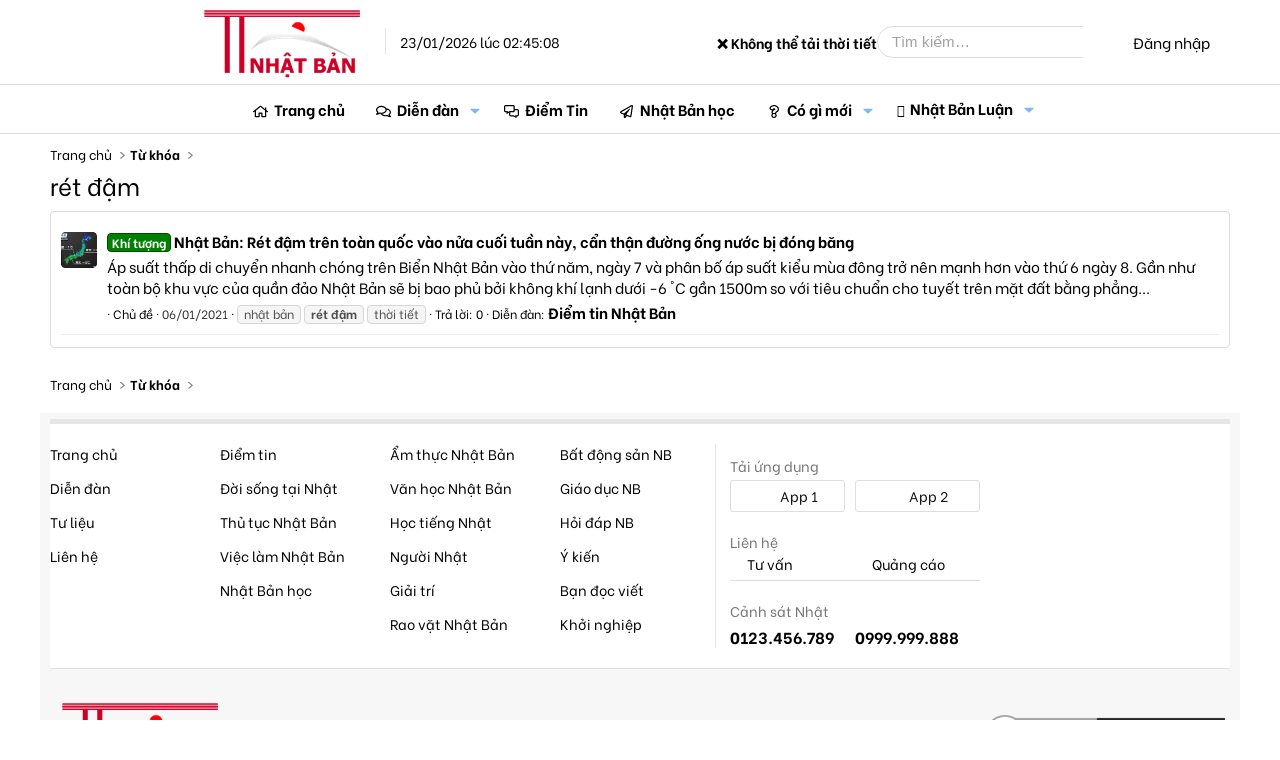

--- FILE ---
content_type: text/html; charset=utf-8
request_url: https://thongtinnhatban.net/tags/ret-dam/
body_size: 11956
content:
<!-- small logo properties -->





<!-- small logo properties end -->
<!DOCTYPE html>
<html id="XF" lang="vi-VN" dir="LTR"
	data-app="public"
	data-template="tag_view"
	data-container-key=""
	data-content-key="tag-8567"
	data-logged-in="false"
	data-cookie-prefix="xf_"
	data-csrf="1769103908,af93205f954c87e029c566ace16f2b94"
	class="has-no-js template-tag_view"
	 data-run-jobs="">
<head>
	
	

<script src="https://code.jquery.com/jquery-3.6.0.min.js"></script>

<script>
    document.addEventListener("DOMContentLoaded", function() {
        if (window.jQuery) {
           // console.log("✅ jQuery đã được load:", jQuery.fn.jquery);
        } else {
            console.error("❌ jQuery chưa load!");
        }
    });
</script>
	
	
	<!-- java chia se bai viet -->


	<!-- het java chia se bai viet -->
	
	
<script>
    if (!window.jQuery) {
        var script = document.createElement("script");
        script.src = "https://code.jquery.com/jquery-3.6.0.min.js";
        document.head.appendChild(script);
    }
</script>
	
	
	
<script>
    document.addEventListener("DOMContentLoaded", function() {
       // console.log("✅ JavaScript chạy thành công!");
    });
</script>


	<!-- site name in google searh -->
	<script type="application/ld+json">
{
  "@context": "https://schema.org",
  "@type": "WebSite",
  "name": "Thông Tin Nhật Bản",
  "url": "https://thongtinnhatban.net"
}
</script>

<!-- site name in google searh end -->
	
	<meta name="norton-safeweb-site-verification" content="0qwxobp6tnoxddzfva5jy6w5gg5k6nz4u5qgbalvd-8icriqvzsq9e4i0vbjwfz8r64lufw3ie2j5n66je1-h6h9p6p394gnrf-2am83wfdsk3ioofit0zolslnw4htj" />
	<meta name='dmca-site-verification' content='MmZMWXJLRy81N2tTTHNieFVkSExKV3VGeFVWcGFBMVE0dFRaempJd1ZKbz01' />
	 <!-- ✅ Added this line to ensure extra.less loads -->
<!-- Global site tag (gtag.js) - Google Analytics -->
	
<script>
window.addEventListener("load", function() {
    setTimeout(function() {
        var gtmScript = document.createElement("script");
        gtmScript.src = "https://www.googletagmanager.com/gtag/js?id=G-C7JX7NN78Y";
        gtmScript.async = true;
        document.head.appendChild(gtmScript);
        
        gtmScript.onload = function() {
            window.dataLayer = window.dataLayer || [];
            function gtag(){dataLayer.push(arguments);}
            gtag('js', new Date());
            gtag('config', 'G-C7JX7NN78Y');
        };
    }, 5000); // Trì hoãn GA4 thêm 5 giây sau khi trang load xong
});
</script>

<!-- google tag end -->
<script>
    window['ga-disable-G-C7JX7NN78Y'] = true; // Thay bằng mã của bạn
</script>
<!-- tắt GA trong log -->

	<!-- facebook appli -->
<meta property="fb:app_id" content="2371104106513743" />
<!-- facebook appli -->
	<!-- favicon -->
	<link rel="apple-touch-icon" sizes="180x180" href="/apple-touch-icon.png">
<link rel="icon" type="image/png" sizes="32x32" href="/favicon-32x32.png">
<link rel="icon" type="image/png" sizes="16x16" href="/favicon-16x16.png">
<link rel="manifest" href="/site.webmanifest">
<link rel="mask-icon" href="ttnbnet-svg.svg" color="#8b4513">
	<!-- faviconend -->
	
	
	<meta charset="utf-8" />
	<meta http-equiv="X-UA-Compatible" content="IE=Edge" />
	<meta name="viewport" content="width=device-width, initial-scale=1, viewport-fit=cover">

	
	
	

	<title>rét đậm | Thông Tin Nhật Bản</title>

	

	
		
	
	
	<meta property="og:site_name" content="Thông Tin Nhật Bản" />


	
	
		
	
	
	<meta property="og:type" content="website" />


	
	
		
	
	
	
		<meta property="og:title" content="rét đậm" />
		<meta property="twitter:title" content="rét đậm" />
	


	
	
	
		
	
	
	<meta property="og:url" content="https://thongtinnhatban.net/tags/ret-dam/" />


	
	
		
	
	
	
		<meta property="og:image" content="https://thongtinnhatban.net/data/assets/logo/ttnbnetfinalog.jpg" />
		<meta property="twitter:image" content="https://thongtinnhatban.net/data/assets/logo/ttnbnetfinalog.jpg" />
		<meta property="twitter:card" content="summary" />
	


	

	
		<meta name="theme-color" content="hsla(var(--xf-metaThemeColor))" />
	

	
	
	
		
	
	

	<link rel="stylesheet" href="/css.php?css=public%3Anormalize.css%2Cpublic%3Afa.css%2Cpublic%3Avariations.less%2Cpublic%3Acore.less%2Cpublic%3Aapp.less&amp;s=68&amp;l=4&amp;d=1764575143&amp;k=5a0f1e40a8161faa6a534298f17d4aa0839fbaa0" />

	<link rel="stylesheet" href="/css.php?css=public%3ADC_TagView_tag_view.less%2Cpublic%3AdcNews_advancedFooter.less%2Cpublic%3Aextra.less%2Cpublic%3Aextra.less&amp;s=68&amp;l=4&amp;d=1764575143&amp;k=54de7e0b16a4ebb769a8537156b6f477fbc5f182" />


	
		<script data-cfasync="false" src="/js/xf/preamble.min.js?_v=f6339602"></script>
	

	
	<script data-cfasync="false" src="/js/vendor/vendor-compiled.js?_v=f6339602" defer></script>
	<script data-cfasync="false" src="/js/xf/core-compiled.js?_v=f6339602" defer></script>

	<script data-cfasync="false">
		XF.ready(() =>
		{
			XF.extendObject(true, XF.config, {
				// 
				userId: 0,
				enablePush: true,
				pushAppServerKey: 'BBiDlpgaS6B/PkhwwMTf+TeKczfUTUA+izTwGdLzDQYIETiNs7tTs5jJtTUFYdkMYHOc5XxfMM+qzCwZEHKrFU8=',
				url: {
					fullBase: 'https://thongtinnhatban.net/',
					basePath: '/',
					css: '/css.php?css=__SENTINEL__&s=68&l=4&d=1764575143',
					js: '/js/__SENTINEL__?_v=f6339602',
					icon: '/data/local/icons/__VARIANT__.svg?v=1764575599#__NAME__',
					iconInline: '/styles/fa/__VARIANT__/__NAME__.svg?v=5.15.3',
					keepAlive: '/login/keep-alive'
				},
				cookie: {
					path: '/',
					domain: '',
					prefix: 'xf_',
					secure: true,
					consentMode: 'disabled',
					consented: ["optional","_third_party"]
				},
				cacheKey: 'f3ed7234243583f554e27d349fe769c5',
				csrf: '1769103908,af93205f954c87e029c566ace16f2b94',
				js: {},
				fullJs: false,
				css: {"public:DC_TagView_tag_view.less":true,"public:dcNews_advancedFooter.less":true,"public:extra.less":true},
				time: {
					now: 1769103908,
					today: 1769094000,
					todayDow: 5,
					tomorrow: 1769180400,
					yesterday: 1769007600,
					week: 1768575600,
					month: 1767193200,
					year: 1767193200
				},
				style: {
					light: 'default',
					dark: 'alternate',
					defaultColorScheme: 'light'
				},
				borderSizeFeature: '3px',
				fontAwesomeWeight: 'r',
				enableRtnProtect: true,
				
				enableFormSubmitSticky: true,
				imageOptimization: 'optimize',
				imageOptimizationQuality: 0.85,
				uploadMaxFilesize: 2097152,
				uploadMaxWidth: 0,
				uploadMaxHeight: 0,
				allowedVideoExtensions: ["m4v","mov","mp4","mp4v","mpeg","mpg","ogv","webm"],
				allowedAudioExtensions: ["mp3","opus","ogg","wav"],
				shortcodeToEmoji: true,
				visitorCounts: {
					conversations_unread: '0',
					alerts_unviewed: '0',
					total_unread: '0',
					title_count: true,
					icon_indicator: true
				},
				jsMt: {"xf\/action.js":"c0cdb825","xf\/embed.js":"b87abd2e","xf\/form.js":"11d845d8","xf\/structure.js":"c0cdb825","xf\/tooltip.js":"11d845d8"},
				jsState: {},
				publicMetadataLogoUrl: 'https://thongtinnhatban.net/data/assets/logo/ttnbnetfinalog.jpg',
				publicPushBadgeUrl: 'https://thongtinnhatban.net/styles/default/xenforo/bell.png'
			})

			XF.extendObject(XF.phrases, {
				// 
				date_x_at_time_y:     "{date} lúc {time}",
				day_x_at_time_y:      "Lúc {time}, {day} ",
				yesterday_at_x:       "Lúc {time} Hôm qua",
				x_minutes_ago:        "{minutes} phút trước",
				one_minute_ago:       "1 phút trước",
				a_moment_ago:         "Vài giây trước",
				today_at_x:           "Lúc {time}",
				in_a_moment:          "In a moment",
				in_a_minute:          "In a minute",
				in_x_minutes:         "In {minutes} minutes",
				later_today_at_x:     "Later today at {time}",
				tomorrow_at_x:        "Tomorrow at {time}",
				short_date_x_minutes: "{minutes}m",
				short_date_x_hours:   "{hours}h",
				short_date_x_days:    "{days}d",

				day0: "Chủ nhật",
				day1: "Thứ hai",
				day2: "Thứ ba",
				day3: "Thứ tư",
				day4: "Thứ năm",
				day5: "Thứ sáu",
				day6: "Thứ bảy",

				dayShort0: "CN",
				dayShort1: "T2",
				dayShort2: "T3",
				dayShort3: "T4",
				dayShort4: "T5",
				dayShort5: "T6",
				dayShort6: "T7",

				month0: "Tháng một",
				month1: "Tháng hai",
				month2: "Tháng ba",
				month3: "Tháng tư",
				month4: "Tháng năm",
				month5: "Tháng sáu",
				month6: "Tháng bảy",
				month7: "Tháng tám",
				month8: "Tháng chín",
				month9: "Tháng mười",
				month10: "Tháng mười một",
				month11: "Tháng mười hai",

				active_user_changed_reload_page: "Thành viên đang hoạt động đã thay đổi. Tải lại trang cho phiên bản mới nhất.",
				server_did_not_respond_in_time_try_again: "The server did not respond in time. Please try again.",
				oops_we_ran_into_some_problems: "Rất tiếc! Chúng tôi gặp phải một số vấn đề.",
				oops_we_ran_into_some_problems_more_details_console: "Rất tiếc! Chúng tôi gặp phải một số vấn đề. Vui lòng thử lại sau. Chi tiết lỗi c có thể có trong trình duyệt.",
				file_too_large_to_upload: "The file is too large to be uploaded.",
				uploaded_file_is_too_large_for_server_to_process: "The uploaded file is too large for the server to process.",
				files_being_uploaded_are_you_sure: "Files are still being uploaded. Are you sure you want to submit this form?",
				attach: "Đính kèm",
				rich_text_box: "Khung soạn thảo trù phú",
				close: "Đóng",
				link_copied_to_clipboard: "Liên kết đã được sao chép vào clipboard.",
				text_copied_to_clipboard: "Text copied to clipboard.",
				loading: "Đang tải…",
				you_have_exceeded_maximum_number_of_selectable_items: "You have exceeded the maximum number of selectable items.",

				processing: "Đang thực hiện",
				'processing...': "Đang thực hiện…",

				showing_x_of_y_items: "Hiển thị {count} trong số {total} mục",
				showing_all_items: "Hiển thị tất cả",
				no_items_to_display: "No items to display",

				number_button_up: "Increase",
				number_button_down: "Decrease",

				push_enable_notification_title: "Push notifications enabled successfully at Thông Tin Nhật Bản",
				push_enable_notification_body: "Thank you for enabling push notifications!",

				pull_down_to_refresh: "Pull down to refresh",
				release_to_refresh: "Release to refresh",
				refreshing: "Refreshing…"
			})
		})
	</script>

	


	
		<link rel="icon" type="image/png" href="https://thongtinnhatban.net/data/assets/logo/favicon-32x32.png" sizes="32x32" />
	
	
		<link rel="apple-touch-icon" href="https://thongtinnhatban.net/data/assets/logo/ttnbnetfinalog.jpg" />
	
	
	
	<!-- google font start -->
	<!-- Preload fonts in page_container -->
<!-- Preload Google Fonts nhưng đảm bảo nó được tải ngay -->
<link 
  href="https://fonts.googleapis.com/css2?family=Be+Vietnam:ital,wght@0,300;0,400;0,500;0,700;1,300;1,400;1,500;1,700&display=swap" 
  rel="preload" 
  as="style" 
  crossorigin="anonymous" 
  onload="this.onload=null;this.rel='stylesheet'">

<link 
  href="https://fonts.googleapis.com/css2?family=Merriweather:ital,wght@0,300;0,400;0,700;1,400&display=swap" 
  rel="preload" 
  as="style" 
  crossorigin="anonymous" 
  onload="this.onload=null;this.rel='stylesheet'">

<!-- Fallback nếu preload không hoạt động -->
<noscript>
  <link rel="stylesheet" href="https://fonts.googleapis.com/css2?family=Be+Vietnam:ital,wght@0,300;0,400;0,500;0,700;1,300;1,400;1,500;1,700&display=swap">
  <link rel="stylesheet" href="https://fonts.googleapis.com/css2?family=Merriweather:ital,wght@0,300;0,400;0,700;1,400&display=swap">
</noscript>

<!-- Font CSS -->
<style>
  body {
    font-family: 'Be Vietnam', sans-serif, Arial;
  }
</style>

	
	<!-- google font end -->
	
	<!-- hoan tai script start -->
<script>
document.addEventListener("DOMContentLoaded", function() {
    requestIdleCallback(() => {
        var swiperScript = document.createElement("script");
        swiperScript.src = "https://cdn.jsdelivr.net/npm/swiper@11/swiper-bundle.min.js";
        swiperScript.defer = true;
        document.body.appendChild(swiperScript);
    });
});
</script>

<!-- hoan tai script end -->

	
	
	</head>
	
	
<body data-template="tag_view">

	<!-- go tieng viet -->
	<script>
window.addEventListener("load", function() {
    setTimeout(function() {
        var avimScript = document.createElement("script");
        avimScript.src = "/avim.js";
        avimScript.defer = true;
        document.head.appendChild(avimScript);
    }, 5000); // Trì hoãn 5 giây sau khi trang load xong
});
</script>
<!-- go tieng viet xong -->
	
	
<div class="p-pageWrapper" id="top">




<!-- fix logo -->
<header class="p-header" id="header">
	<div class="p-header-inner">
		<div class="p-header-content">
			
			<a href="https://thongtinnhatban.net" class="p-header-logo">
				<div class="p-header-logo--image"></div>
				<img src="/styles/thongtinnhatban/xenforo/logo.png" 
					srcset="/styles/thongtinnhatban/xenforo/logo.png 2x" 
					width="" 
					height="" 
					class="logoDesktop" 
					alt="Thông Tin Nhật Bản">

				<!-- Time must be inside the link but after logo -->
				<div class="currentTime">
					23/01/2026 lúc 02:45:08
				</div>
			</a> 
			
			<!-- fix logo end. We have to put the closing </a> outside the current time to made it display
 next to the logo. Otherwise, it go to the search box -->
<!-- weather start -->


<!-- weather start -->



<!-- Weather Display -->
<div class="currentTemperature">Loading temperature...</div>

<script>
async function getWeather() {
    let apiKey = "35e978650ac34e2ab9f63120250502"; // Securely fetch the key from XenForo

    // Choose a random city from a predefined list
    let cities = ["Tokyo", "Osaka", "Hokkaido", "Kyoto", "Fukuoka"];
    let randomCity = cities[Math.floor(Math.random() * cities.length)];

    let url = `https://api.weatherapi.com/v1/current.json?key=${apiKey}&q=${randomCity}&aqi=no&lang=vi`;

    try {
        let response = await fetch(url);
        if (!response.ok) throw new Error("Lỗi khi lấy dữ liệu thời tiết");

        let data = await response.json();
        let temp = data.current.temp_c; // Nhiệt độ (°C)
        let condition = data.current.condition.text.normalize("NFC"); // Điều kiện thời tiết (Tiếng Việt)
        
        document.querySelector(".currentTemperature").innerHTML = `${randomCity}: 🌡️ ${temp}°C - ${condition}`;
    } catch (error) {
        document.querySelector(".currentTemperature").innerHTML = "❌ Không thể tải thời tiết";
    }
}

getWeather();
</script>



<!-- weather end -->

			<div class="p-header-extra">
				<div class="p-nav-opposite">
					
						<div class="p-header-search">
							<form action="/search/search" method="post" data-xf-init="quick-search">
								
								<input type="text" class="input" name="keywords" placeholder="Tìm kiếm…" aria-label="Tìm kiếm" data-menu-autofocus="true" />
								
								<button type="submit" class="button " aria-label="Tìm kiếm"><span class="button-text">
    <i class="fa--xf far fa-search "><svg xmlns="http://www.w3.org/2000/svg" role="img" aria-hidden="true" ><use href="/data/local/icons/regular.svg?v=1764575599#search"></use></svg></i>
</span></button>

								
								<input type="hidden" name="_xfToken" value="1769103908,af93205f954c87e029c566ace16f2b94" />
							</form>
						</div>
					
					
					<div class="p-navgroup p-account p-navgroup--guest">
						
							<a href="/login/" class="p-navgroup-link p-navgroup-link--textual p-navgroup-link--logIn"
								data-xf-click="overlay" data-follow-redirects="on">
								<span class="p-navgroup-linkText">Đăng nhập</span>
							</a>
							
						
					</div>
				</div>
			</div>
			
		</div>
	</div>
</header>





	
	<nav class="p-nav">
		<div class="p-nav-inner">
			<a class="p-nav-menuTrigger" 
   data-xf-click="off-canvas" 
   data-menu=".js-headerOffCanvasMenu" 
   role="button" 
   tabindex="0" 
   aria-label="Menu">
    <i aria-hidden="true"></i>
    <span class="p-nav-menuText">Menu</span>
</a>

<!-- fix small logo -->
			<div class="p-nav-smallLogo">
    <a href="https://thongtinnhatban.net">
        <img src="/styles/thongtinnhatban/ttnbnet-small-logo.png" 
             srcset="/styles/thongtinnhatban/xenforo/logo.png 2x" 
             width="113" 
             height="50" 
             class="logoSmall" 
             alt="Thông Tin Nhật Bản">
    </a>
</div>
<!-- fix small logo end -->

			<div class="p-nav-scroller hScroller" data-xf-init="h-scroller" data-auto-scroll=".p-navEl.is-selected">
				<div class="hScroller-scroll">
					<ul class="p-nav-list js-offCanvasNavSource">
					
						<li>
							
	<div class="p-navEl " >
		

			
	
	<a href="https://thongtinnhatban.net"
		class="p-navEl-link "
		
		data-xf-key="1"
		data-nav-id="home">Trang chủ</a>


			

		
		
	</div>

						</li>
					
						<li>
							
	<div class="p-navEl " data-has-children="true">
		

			
	
	<a href="/forums/"
		class="p-navEl-link p-navEl-link--splitMenu "
		
		
		data-nav-id="forums">Diễn đàn</a>


			<a data-xf-key="2"
				data-xf-click="menu"
				data-menu-pos-ref="< .p-navEl"
				class="p-navEl-splitTrigger"
				role="button"
				tabindex="0"
				aria-label="Toggle expanded"
				aria-expanded="false"
				aria-haspopup="true"></a>

		
		
			<div class="menu menu--structural" data-menu="menu" aria-hidden="true">
				<div class="menu-content">
					
						
	
	
	<a href="/whats-new/posts/"
		class="menu-linkRow u-indentDepth0 js-offCanvasCopy "
		
		
		data-nav-id="newPosts">Bài viết mới</a>

	

					
						
	
	
	<a href="/search/?type=post"
		class="menu-linkRow u-indentDepth0 js-offCanvasCopy "
		
		
		data-nav-id="searchForums">Tìm chủ đề</a>

	

					
				</div>
			</div>
		
	</div>

						</li>
					
						<li>
							
	<div class="p-navEl " >
		

			
	
	<a href="/forums/diem-tin-nhat-ban.144/"
		class="p-navEl-link "
		
		data-xf-key="3"
		data-nav-id="diemtin">Điểm Tin</a>


			

		
		
	</div>

						</li>
					
						<li>
							
	<div class="p-navEl " >
		

			
	
	<a href="/categories/nhat-ban-hoc-thong-tin-nhat-ban.147/"
		class="p-navEl-link "
		
		data-xf-key="4"
		data-nav-id="nhatbanhoc">Nhật Bản học</a>


			

		
		
	</div>

						</li>
					
						<li>
							
	<div class="p-navEl " data-has-children="true">
		

			
	
	<a href="/whats-new/"
		class="p-navEl-link p-navEl-link--splitMenu "
		
		
		data-nav-id="whatsNew">Có gì mới</a>


			<a data-xf-key="5"
				data-xf-click="menu"
				data-menu-pos-ref="< .p-navEl"
				class="p-navEl-splitTrigger"
				role="button"
				tabindex="0"
				aria-label="Toggle expanded"
				aria-expanded="false"
				aria-haspopup="true"></a>

		
		
			<div class="menu menu--structural" data-menu="menu" aria-hidden="true">
				<div class="menu-content">
					
						
	
	
	<a href="/featured/"
		class="menu-linkRow u-indentDepth0 js-offCanvasCopy "
		
		
		data-nav-id="featured">Nội dung nổi bật</a>

	

					
						
	
	
	<a href="/whats-new/posts/"
		class="menu-linkRow u-indentDepth0 js-offCanvasCopy "
		 rel="nofollow"
		
		data-nav-id="whatsNewPosts">Bài viết mới</a>

	

					
						
	
	
	<a href="/whats-new/ams-articles/"
		class="menu-linkRow u-indentDepth0 js-offCanvasCopy "
		 rel="nofollow"
		
		data-nav-id="xaAmsWhatsNewNewArticles">Bài viết mới</a>

	

					
						
	
	
	<a href="/whats-new/ams-comments/"
		class="menu-linkRow u-indentDepth0 js-offCanvasCopy "
		 rel="nofollow"
		
		data-nav-id="xaAmsWhatsNewArticleComments">Bình luận bài viết mới</a>

	

					
						
	
	
	<a href="/whats-new/profile-posts/"
		class="menu-linkRow u-indentDepth0 js-offCanvasCopy "
		 rel="nofollow"
		
		data-nav-id="whatsNewProfilePosts">Bài mới trên hồ sơ</a>

	

					
						
	
	
	<a href="/whats-new/latest-activity"
		class="menu-linkRow u-indentDepth0 js-offCanvasCopy "
		 rel="nofollow"
		
		data-nav-id="latestActivity">Hoạt động mới nhất</a>

	

					
				</div>
			</div>
		
	</div>

						</li>
					
						<li>
							
	<div class="p-navEl " data-has-children="true">
		

			
	
	<a href="/nhat-ban-luan/"
		class="p-navEl-link p-navEl-link--splitMenu "
		
		
		data-nav-id="xa_ams">Nhật Bản Luận</a>


			<a data-xf-key="6"
				data-xf-click="menu"
				data-menu-pos-ref="< .p-navEl"
				class="p-navEl-splitTrigger"
				role="button"
				tabindex="0"
				aria-label="Toggle expanded"
				aria-expanded="false"
				aria-haspopup="true"></a>

		
		
			<div class="menu menu--structural" data-menu="menu" aria-hidden="true">
				<div class="menu-content">
					
						
	
	
	<a href="/whats-new/ams-articles/"
		class="menu-linkRow u-indentDepth0 js-offCanvasCopy "
		 rel="nofollow"
		
		data-nav-id="xa_amsNewArticles">Bài viết mới</a>

	

					
						
	
	
	<a href="/whats-new/ams-comments/"
		class="menu-linkRow u-indentDepth0 js-offCanvasCopy "
		 rel="nofollow"
		
		data-nav-id="xa_amsNewComments">Bình luận mới</a>

	

					
						
	
	
	<a href="/nhat-ban-luan/latest-reviews"
		class="menu-linkRow u-indentDepth0 js-offCanvasCopy "
		 rel="nofollow"
		
		data-nav-id="xa_amsLatestReviews">Đánh giá mới nhất</a>

	

					
						
	
	
	<a href="/nhat-ban-luan/authors/"
		class="menu-linkRow u-indentDepth0 js-offCanvasCopy "
		
		
		data-nav-id="xa_amsAuthorList">Danh sách tác giả</a>

	

					
						
	
	
	<a href="/search/?type=ams_article"
		class="menu-linkRow u-indentDepth0 js-offCanvasCopy "
		
		
		data-nav-id="xa_amsSearchArticles">Tìm kiếm bài viết</a>

	

					
				</div>
			</div>
		
	</div>

						</li>
					
					</ul>
				</div>
			</div>
			
			<div class="p-header-extra">
				<div class="p-nav-opposite">
					<div class="p-navgroup p-account p-navgroup--guest">
						
							<a href="/search/" 
   class="p-navgroup-link p-navgroup-link--iconic p-navgroup-link--search" 
   aria-label="Tìm kiếm">
    <i aria-hidden="true"></i>
    <span class="p-navgroup-linkText">Tìm kiếm</span>
</a>

						
						
						
							<a href="/login/" class="p-navgroup-link p-navgroup-link--textual p-navgroup-link--logIn"
							   data-xf-click="overlay" data-follow-redirects="on">
								<span class="p-navgroup-linkText">Đăng nhập</span>
							</a>
							
						
					</div>
				</div>
			</div>
		</div>
	</nav>

	
	
		<div class="p-sectionLinks">
			<div class="p-sectionLinks-inner hScroller" data-xf-init="h-scroller">
				<div class="hScroller-scroll">
					<ul class="p-sectionLinks-list">
					
						<li>
							
	<div class="p-navEl " >
		

			
	
	<a href="/whats-new/latest-activity"
		class="p-navEl-link "
		
		data-xf-key="alt+1"
		data-nav-id="defaultLatestActivity">Hoạt động mới nhất</a>


			

		
		
	</div>

						</li>
					
					</ul>
				</div>
			</div>
		</div>
	



<div class="offCanvasMenu offCanvasMenu--nav js-headerOffCanvasMenu" data-menu="menu" aria-hidden="true" data-ocm-builder="navigation">
	<div class="offCanvasMenu-backdrop" data-menu-close="true"></div>
	<div class="offCanvasMenu-content">
	
		<!-- fix small logo2 -->
		<div class="offCanvasMenu-header">
    
    <a href="https://thongtinnhatban.net">
        <img src="/styles/thongtinnhatban/ttnbnet-small-logo.png" 
             srcset="/styles/thongtinnhatban/xenforo/logo.png 2x" 
             width="113" 
             height="50" 
             class="logoSmall" 
             alt="Thông Tin Nhật Bản">
    </a>
    <a class="offCanvasMenu-closer" data-menu-close="true" role="button" tabindex="0" aria-label="Đóng"></a>
</div>
		<!-- fix small logo2 en -->
		
		
		
			<div class="p-offCanvasRegisterLink">
				<div class="offCanvasMenu-linkHolder">
					<a href="/login/" class="offCanvasMenu-link" data-xf-click="overlay" data-menu-close="true">
						Đăng nhập
					</a>
				</div>
				<hr class="offCanvasMenu-separator" />
				
			</div>
		
		<div class="js-offCanvasNavTarget"></div>
	</div>
</div>

<div class="p-body">
	<div class="p-body-inner">
		<!--XF:EXTRA_OUTPUT-->

		

		

		
		
	
		<ul class="p-breadcrumbs "
			itemscope itemtype="https://schema.org/BreadcrumbList">
		
			

			
			
				
				
	<li itemprop="itemListElement" itemscope itemtype="https://schema.org/ListItem">
		<a href="https://thongtinnhatban.net" itemprop="item">
			<span itemprop="name">Trang chủ</span>
		</a>
		<meta itemprop="position" content="1" />
	</li>

			

			
			
				
				
	<li itemprop="itemListElement" itemscope itemtype="https://schema.org/ListItem">
		<a href="/tags/" itemprop="item">
			<span itemprop="name">Từ khóa</span>
		</a>
		<meta itemprop="position" content="2" />
	</li>

			

		
		</ul>
	

		

		
	<noscript class="js-jsWarning"><div class="blockMessage blockMessage--important blockMessage--iconic u-noJsOnly">JavaScript is disabled. For a better experience, please enable JavaScript in your browser before proceeding.</div></noscript>

		
	<div class="blockMessage blockMessage--important blockMessage--iconic js-browserWarning" style="display: none">You are using an out of date browser. It  may not display this or other websites correctly.<br />You should upgrade or use an <a href="https://www.google.com/chrome/browser/" target="_blank">alternative browser</a>.</div>


		
			<div class="p-body-header">
			
				
					<div class="p-title ">
					
						
							<h1 class="p-title-value">rét đậm</h1>
						
						
					
					</div>
				

				
			
			</div>
		

		<div class="p-body-main  ">
			

			<div class="p-body-content">
				
				<div class="p-body-pageContent">










	<div class="block-container">
		<ol class="block-body">
			
				<li class="block-row block-row--separated  js-inlineModContainer" data-author="yuri">
	<div class="contentRow ">
		
	
	
	
	
		
		
		
		
	
	
	<div class="structItem-cell structItem-cell--icon" 
		 style="width: calc(36px + 0px);
				height: calc(36px + 0px);">
		<div class="structItem-iconContainer">
			<a href="/threads/nhat-ban-ret-dam-tren-toan-quoc-vao-nua-cuoi-tuan-nay-can-than-duong-ong-nuoc-bi-dong-bang.38340/" 
			   title="Nhật Bản: Rét đậm trên toàn quốc vào nửa cuối tuần này, cẩn thận đường ống nước bị đóng băng" 
			   class="avatar dcThumbnail"
			   style="width: 36px;
					  height: 36px;
					  border-radius: 4px">
				<img style="background-image: url(https://thongtinnhatban.net/attachments/taunrooto-2021-01-06t091502-925-webp.7125/);
							background-size: cover;
							background-position: center;
							object-position: -99999px 99999px;" 
					 src="[data-uri]" 
					 alt="Nhật Bản: Rét đậm trên toàn quốc vào nửa cuối tuần này, cẩn thận đường ống nước bị đóng băng"/>
			</a>
		</div>
	</div>


		<div class="contentRow-main">
			<h3 class="contentRow-title">
				<a href="/threads/nhat-ban-ret-dam-tren-toan-quoc-vao-nua-cuoi-tuan-nay-can-than-duong-ong-nuoc-bi-dong-bang.38340/"><span class="label label--green" dir="auto">Khí tượng</span><span class="label-append">&nbsp;</span>Nhật Bản: Rét đậm trên toàn quốc vào nửa cuối tuần này, cẩn thận đường ống nước bị đóng băng</a>
			</h3>

			<div class="contentRow-snippet">Áp suất thấp di chuyển nhanh chóng trên Biển Nhật Bản vào thứ năm, ngày 7 và phân bố áp suất kiểu mùa đông trở nên mạnh hơn vào thứ 6 ngày 8. Gần như toàn bộ khu vực của quần đảo Nhật Bản sẽ bị bao phủ bởi không khí lạnh dưới -6 °C gần 1500m so với tiêu chuẩn cho tuyết trên mặt đất bằng phẳng...</div>

			<div class="contentRow-minor contentRow-minor--hideLinks">
				<ul class="listInline listInline--bullet">
					
					<li><a href="/members/yuri.51714/" class="username " dir="auto" data-user-id="51714" data-xf-init="member-tooltip">yuri</a></li>
					<li>Chủ đề</li>
					<li><time  class="u-dt" dir="auto" datetime="2021-01-06T09:58:51+0900" data-timestamp="1609894731" data-date="06/01/2021" data-time="09:58:51" data-short="Thg 1 &#039;21" title="06/01/2021 lúc 09:58:51">06/01/2021</time></li>
					
						<li>
							

	
		
			<span class="tagItem tagItem--tag_nhat-ban" dir="auto">
				nhật bản
			</span>
		
			<span class="tagItem tagItem--tag_ret-dam" dir="auto">
				<em class="textHighlight">rét</em> <em class="textHighlight">đậm</em>
			</span>
		
			<span class="tagItem tagItem--tag_thoi-tiet" dir="auto">
				thời tiết
			</span>
		
	

						</li>
					
					<li>Trả lời: 0</li>
					<li>Diễn đàn: <a href="/forums/diem-tin-nhat-ban.144/">Điểm tin Nhật Bản</a></li>
				</ul>
			</div>
		</div>
	</div>
</li>
			
		</ol>
	</div>
	<div class="block-outer block-outer--after">
		
		
	</div>
</div>
				
			</div>

			
		</div>

		
		
	
		<ul class="p-breadcrumbs p-breadcrumbs--bottom"
			itemscope itemtype="https://schema.org/BreadcrumbList">
		
			

			
			
				
				
	<li itemprop="itemListElement" itemscope itemtype="https://schema.org/ListItem">
		<a href="https://thongtinnhatban.net" itemprop="item">
			<span itemprop="name">Trang chủ</span>
		</a>
		<meta itemprop="position" content="1" />
	</li>

			

			
			
				
				
	<li itemprop="itemListElement" itemscope itemtype="https://schema.org/ListItem">
		<a href="/tags/" itemprop="item">
			<span itemprop="name">Từ khóa</span>
		</a>
		<meta itemprop="position" content="2" />
	</li>

			

		
		</ul>
	

		
	</div>
</div>



<div class="advanced-footer p-footer-inner">
	<div class="footer-container">
		
		<div class="footer-inner">
			<ul class="list-menu-footer">
				<li class="item-menu">
					<a href="#">Trang chủ</a>
				</li>
				<li class="item-menu">
					<a href="#">Diễn đàn</a>
				</li>
				<li class="item-menu">
					<a href="#">Tư liệu</a>
				</li>
				<li class="item-menu">
					<a href="#">Liên hệ</a>
				</li>
			</ul>
			<ul class="list-menu-footer">
				<li class="item-menu">
					<a href="#">Điểm tin</a>
				</li>
				<li class="item-menu">
					<a href="#">Đời sống tại Nhật</a>
				</li>
				<li class="item-menu">
					<a href="#">Thủ tục Nhật Bản</a>
				</li>
				<li class="item-menu">
					<a href="#">Việc làm Nhật Bản</a>
				</li>
				<li class="item-menu">
					<a href="#">Nhật Bản học</a>
				</li>
			</ul>
			<ul class="list-menu-footer">
				<li class="item-menu">
					<a href="#">Ẩm thực Nhật Bản</a>
				</li>
				<li class="item-menu">
					<a href="#">Văn học Nhật Bản</a>
				</li>
				<li class="item-menu">
					<a href="#">Học tiếng Nhật</a>
				</li>
				<li class="item-menu">
					<a href="#">Người Nhật</a>
				</li>
				<li class="item-menu">
					<a href="#">Giải trí</a>
				</li>
				<li class="item-menu">
					<a href="#">Rao vặt Nhật Bản</a>
				</li>
			</ul>
			<ul class="list-menu-footer">
				<li class="item-menu">
					<a href="#">Bất động sản NB</a>
				</li>
				<li class="item-menu">
					<a href="#">Giáo dục NB</a>
				</li>
				<li class="item-menu">
					<a href="#">Hỏi đáp NB</a>
				</li>
				<li class="item-menu">
					<a href="#">Ý kiến</a>
				</li>
				<li class="item-menu">
					<a href="#">Bạn đọc viết</a>
				</li>
				<li class="item-menu">
					<a href="#">Khởi nghiệp</a>
				</li>
			</ul>
			
			<!--
			<ul class="list-menu-footer">
				<li class="item-menu">
					<h6><a href="#">Quảng cáo</a></h6>
				</li>
				
				<li class="item-menu">
					<h6><a href="#">Loa Loa</a></h6>
				</li>
				<li class="item-menu">
					<h6><a href="#">Quảng cáo</a></h6>
				</li>
				<li class="item-menu">
					<h6><a href="#">Thông báo</a></h6>
				</li>
				<li class="item-menu">
					<h6><a href="#">Quảng cáo</a></h6>
				</li>
				<li class="item-menu">
					<h6><a href="#">Quảng cáo</a></h6>
				</li>
				<li class="item-menu">
					<h6><a href="#">Quảng cáo</a></h6>
				</li>
			</ul>
-->
			<div class="wrap-contact">
				<div class="contact download-app">
					<p>Tải ứng dụng</p>
					<a href="#" class="app-link app-dark">
						<i class="fa--xf far fa-file-download "><svg xmlns="http://www.w3.org/2000/svg" role="img" aria-hidden="true" ><use href="/data/local/icons/regular.svg?v=1764575599#file-download"></use></svg></i> App 1
					</a>
					<a href="#" class="app-link app-light">
						<i class="fa--xf far fa-file-download "><svg xmlns="http://www.w3.org/2000/svg" role="img" aria-hidden="true" ><use href="/data/local/icons/regular.svg?v=1764575599#file-download"></use></svg></i> App 2
					</a>
				</div>
				<div class="contact">
					<p>Liên hệ</p>
					
					<a href="/misc/contact" class="mail">
						<i class="fa--xf far fa-paper-plane "><svg xmlns="http://www.w3.org/2000/svg" role="img" aria-hidden="true" ><use href="/data/local/icons/regular.svg?v=1764575599#paper-plane"></use></svg></i> Tư vấn
					</a>
					
					<a href="/misc/contact" class="ads">
						<i class="fa--xf far fa-ad "><svg xmlns="http://www.w3.org/2000/svg" role="img" aria-hidden="true" ><use href="/data/local/icons/regular.svg?v=1764575599#ad"></use></svg></i> Quảng cáo
					</a>
				</div>
				<div class="hotline">
					<p>Cảnh sát Nhật</p>
					<div class="left">
						<strong>0123.456.789</strong>
					</div>
					<div class="right">
						<strong>0999.999.888</strong>
					</div>
				</div>
			</div>
		</div>
		
		<div class="footer-copyright-inner">
			<p class="left-col copyright-column">
				
				<a href="https://thongtinnhatban.net" class="logo_ft">
   <img src="/styles/thongtinnhatban/xenforo/logo.png" 
     srcset="/styles/thongtinnhatban/xenforo/logo.png 2x" 
     width="" 
     height="" 
     class="logoDesktop" 
     alt="Thông Tin Nhật Bản">
</a>
				
				<span class="txt-copyright">
					<a href="https://xenforo.com" class="u-concealed" dir="ltr" target="_blank" rel="sponsored noopener">Community platform by XenForo<sup>&reg;</sup> <span class="copyright">&copy; 2010-2025 XenForo Ltd.</span></a>
					
				</span>
			</p>
			
			<a href="//www.dmca.com/Protection/Status.aspx?ID=1780c124-319e-4855-9a62-0dfe4ce6fd69" title="DMCA.com Protection Status" class="dmca-badge">
    <!-- Chỉ định width và height để cải thiện layout -->
    <img src="https://images.dmca.com/Badges/dmca-badge-w250-5x1-11.png?ID=1780c124-319e-4855-9a62-0dfe4ce6fd69" alt="DMCA.com Protection Status" width="250" height="50" />
</a>

<!-- Hoãn tải script bằng async -->
<script src="https://images.dmca.com/Badges/DMCABadgeHelper.min.js" async></script>

			
			<div class="right-col copyright-column">
				<a href="#">RSS</a>
				<span class="txt-follow">Theo dõi chúng tôi trên</span>
				<a href="https://www.facebook.com/thongtinnhatban.net" class="social_ft face_ft" aria-label="Facebook">
    <i class="fa--xf fab fa-facebook-f "><svg xmlns="http://www.w3.org/2000/svg" role="img" aria-hidden="true" ><use href="/data/local/icons/brands.svg?v=1764575599#facebook-f"></use></svg></i>
</a>

<a href="#" class="social_ft twitter_ft" aria-label="Twitter">
    <i class="fa--xf fab fa-twitter "><svg xmlns="http://www.w3.org/2000/svg" role="img" aria-hidden="true" ><use href="/data/local/icons/brands.svg?v=1764575599#twitter"></use></svg></i>
</a>

<a href="#" class="social_ft youtube_ft" aria-label="YouTube">
    <i class="fa--xf fab fa-youtube "><svg xmlns="http://www.w3.org/2000/svg" role="img" aria-hidden="true" ><use href="/data/local/icons/brands.svg?v=1764575599#youtube"></use></svg></i>
</a>
				
				
			</div>
		</div>
		
	</div>
</div>

</div> <!-- closing p-pageWrapper -->

<div class="u-bottomFixer js-bottomFixTarget">
	
	
</div>


	<div class="u-scrollButtons js-scrollButtons" data-trigger-type="up">
		<a href="#top" class="button button--scroll" data-xf-click="scroll-to"><span class="button-text"><i class="fa--xf far fa-arrow-up "><svg xmlns="http://www.w3.org/2000/svg" role="img" aria-hidden="true" ><use href="/data/local/icons/regular.svg?v=1764575599#arrow-up"></use></svg></i><span class="u-srOnly">Top</span></span></a>
		
	</div>



	<form style="display:none" hidden="hidden">
		<input type="text" name="_xfClientLoadTime" value="" id="_xfClientLoadTime" title="_xfClientLoadTime" tabindex="-1" />
	</form>

	



	<script type="text/template" id="xfReactTooltipTemplate">
		<div class="tooltip-content-inner">
			<div class="reactTooltip">
				
					<a href="#" class="reaction reaction--1" data-reaction-id="1"><i aria-hidden="true"></i><img src="https://cdn.jsdelivr.net/joypixels/assets/8.0/png/unicode/64/1f44d.png" loading="lazy" width="64" height="64" class="reaction-image reaction-image--emoji js-reaction" alt="Like" title="Like" data-xf-init="tooltip" data-extra-class="tooltip--basic tooltip--noninteractive" /></a>
				
					<a href="#" class="reaction reaction--2" data-reaction-id="2"><i aria-hidden="true"></i><img src="https://cdn.jsdelivr.net/joypixels/assets/8.0/png/unicode/64/1f60d.png" loading="lazy" width="64" height="64" class="reaction-image reaction-image--emoji js-reaction" alt="Love" title="Love" data-xf-init="tooltip" data-extra-class="tooltip--basic tooltip--noninteractive" /></a>
				
					<a href="#" class="reaction reaction--3" data-reaction-id="3"><i aria-hidden="true"></i><img src="https://cdn.jsdelivr.net/joypixels/assets/8.0/png/unicode/64/1f923.png" loading="lazy" width="64" height="64" class="reaction-image reaction-image--emoji js-reaction" alt="Haha" title="Haha" data-xf-init="tooltip" data-extra-class="tooltip--basic tooltip--noninteractive" /></a>
				
					<a href="#" class="reaction reaction--4" data-reaction-id="4"><i aria-hidden="true"></i><img src="https://cdn.jsdelivr.net/joypixels/assets/8.0/png/unicode/64/1f632.png" loading="lazy" width="64" height="64" class="reaction-image reaction-image--emoji js-reaction" alt="Wow" title="Wow" data-xf-init="tooltip" data-extra-class="tooltip--basic tooltip--noninteractive" /></a>
				
					<a href="#" class="reaction reaction--5" data-reaction-id="5"><i aria-hidden="true"></i><img src="https://cdn.jsdelivr.net/joypixels/assets/8.0/png/unicode/64/1f641.png" loading="lazy" width="64" height="64" class="reaction-image reaction-image--emoji js-reaction" alt="Sad" title="Sad" data-xf-init="tooltip" data-extra-class="tooltip--basic tooltip--noninteractive" /></a>
				
					<a href="#" class="reaction reaction--6" data-reaction-id="6"><i aria-hidden="true"></i><img src="https://cdn.jsdelivr.net/joypixels/assets/8.0/png/unicode/64/1f621.png" loading="lazy" width="64" height="64" class="reaction-image reaction-image--emoji js-reaction" alt="Angry" title="Angry" data-xf-init="tooltip" data-extra-class="tooltip--basic tooltip--noninteractive" /></a>
				
			</div>
		</div>
	</script>



	
	
	
	 <script>
document.addEventListener("DOMContentLoaded", function() {
    document.querySelectorAll("img").forEach(img => {
        if (!img.hasAttribute("width") || !img.hasAttribute("height")) {
            img.setAttribute("width", img.naturalWidth || 300);
            img.setAttribute("height", img.naturalHeight || 200);
        }
    });
});
</script> 

	<!-- fix alt -->
	<script>

document.addEventListener("DOMContentLoaded", function() {
    document.querySelectorAll("img").forEach(img => {
        let src = img.getAttribute("src");

        // ✅ Bỏ qua nếu ảnh không có src hoặc src rỗng
        if (!src || src.trim() === "") {
            return;
        }

        let altText = img.getAttribute("alt") ? img.getAttribute("alt").trim() : "";

        // ✅ Nếu alt rỗng, đặt mô tả chung (KHÔNG lấy từ tiêu đề)
        if (!altText || altText.length < 3) {
            let randomAlt = [
                "Hình minh họa bài viết",
                "Ảnh hỗ trợ nội dung",
                "Hình ảnh liên quan",
                "Xem thêm trong bài viết",
                "Biểu đồ hoặc hình ảnh bổ sung"
            ];
            altText = randomAlt[Math.floor(Math.random() * randomAlt.length)];
            img.setAttribute("alt", altText);
        }

        // ✅ Nếu alt trùng với tiêu đề bài viết, thay thế bằng mô tả khác
        let parent = img.closest(".thread-item, .article-item, .post-item, .entry, .post, .content");
        if (parent) {
            let titleElement = parent.querySelector(".thread-title, h1, h2, h3, .title, .desc, .post-title");
            if (titleElement) {
                let titleText = titleElement.innerText.trim();

                if (altText.includes(titleText)) {
                    let newAlt = [
                        "Hình ảnh không trùng tiêu đề",
                        "Ảnh hỗ trợ nội dung bài viết",
                        "Xem thêm chi tiết trong bài viết",
                        "Hình minh họa tổng hợp",
                        "Ảnh bổ sung thông tin"
                    ];
                    img.setAttribute("alt", newAlt[Math.floor(Math.random() * newAlt.length)]);
                }
            }
        }

        // ✅ Nếu ảnh là avatar, đặt alt chuẩn
        if (img.classList.contains("avatar")) {
            img.setAttribute("alt", "Ảnh đại diện của người dùng");
        }

        // ✅ Nếu ảnh là logo, giữ alt hợp lý
        if (img.classList.contains("logo") || src.includes("logo")) {
            if (!img.getAttribute("alt").includes("Logo")) {
                img.setAttribute("alt", "Logo của website");
            }
        }

        // ✅ Nếu ảnh có tên "DMCA" → Chỉnh alt để tránh Google cảnh báo
        if (src.toLowerCase().includes("dmca")) {
            img.setAttribute("alt", "Bảo vệ nội dung với DMCA");
        }
    });
});



</script>
	<!-- an photo slider end -->
	
	<!-- an widget khac -->
	<script>
document.addEventListener("DOMContentLoaded", function () {
    function removeWidgets() {
        if (window.innerWidth <= 900) {
            document.querySelector(".photos-slider-container")?.remove();
            document.querySelector(".infographics-section")?.remove();
            document.querySelector(".trending-tags-section")?.remove();
           // console.log("📌 Đã xóa widget không cần thiết trên Mobile.");
        }
    }

    // Chạy khi tải trang
    removeWidgets();

    // Chạy khi thay đổi kích thước màn hình
    window.addEventListener("resize", function () {
        removeWidgets();
    });
});
</script>

	
	<!-- an widget khac tren mobile het -->

	

</body>
</html>









